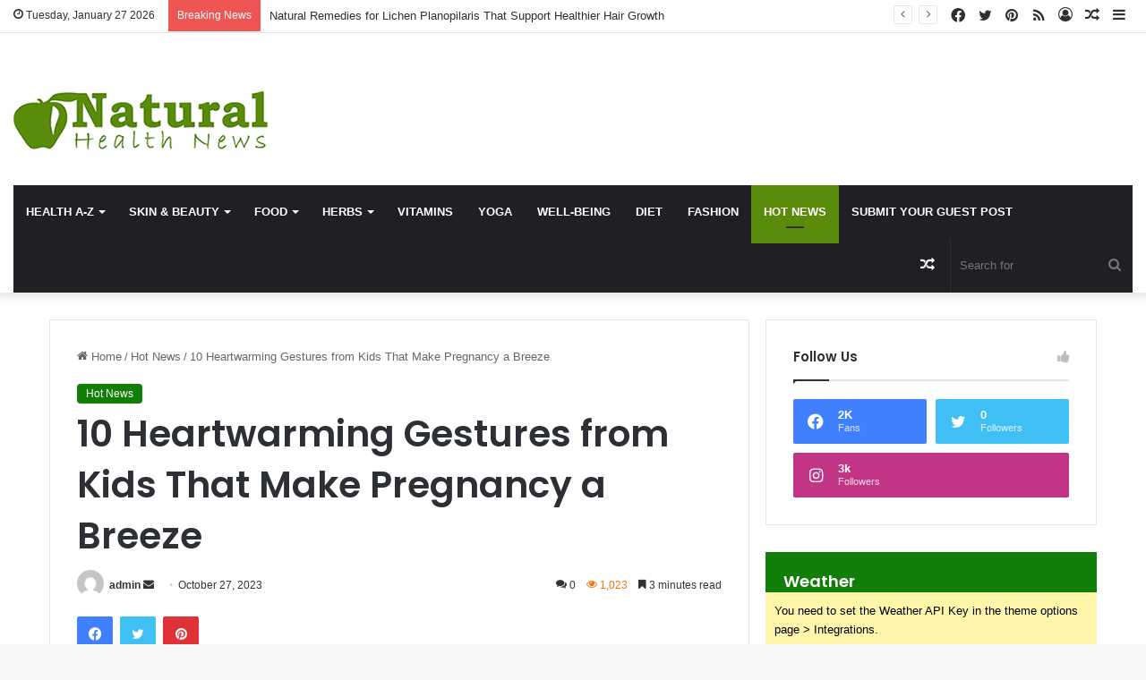

--- FILE ---
content_type: text/html; charset=UTF-8
request_url: https://www.natural-health-news.com/wp-admin/admin-ajax.php?postviews_id=29711&action=tie_postviews&_=1769552976721
body_size: 78
content:
<span class="tie-icon-fire" aria-hidden="true"></span> 1,023</span>

--- FILE ---
content_type: text/html; charset=utf-8
request_url: https://www.google.com/recaptcha/api2/aframe
body_size: -89
content:
<!DOCTYPE HTML><html><head><meta http-equiv="content-type" content="text/html; charset=UTF-8"></head><body><script nonce="Ohh9gReMmTJiF2TpUXXAIg">/** Anti-fraud and anti-abuse applications only. See google.com/recaptcha */ try{var clients={'sodar':'https://pagead2.googlesyndication.com/pagead/sodar?'};window.addEventListener("message",function(a){try{if(a.source===window.parent){var b=JSON.parse(a.data);var c=clients[b['id']];if(c){var d=document.createElement('img');d.src=c+b['params']+'&rc='+(localStorage.getItem("rc::a")?sessionStorage.getItem("rc::b"):"");window.document.body.appendChild(d);sessionStorage.setItem("rc::e",parseInt(sessionStorage.getItem("rc::e")||0)+1);localStorage.setItem("rc::h",'1769552980363');}}}catch(b){}});window.parent.postMessage("_grecaptcha_ready", "*");}catch(b){}</script></body></html>